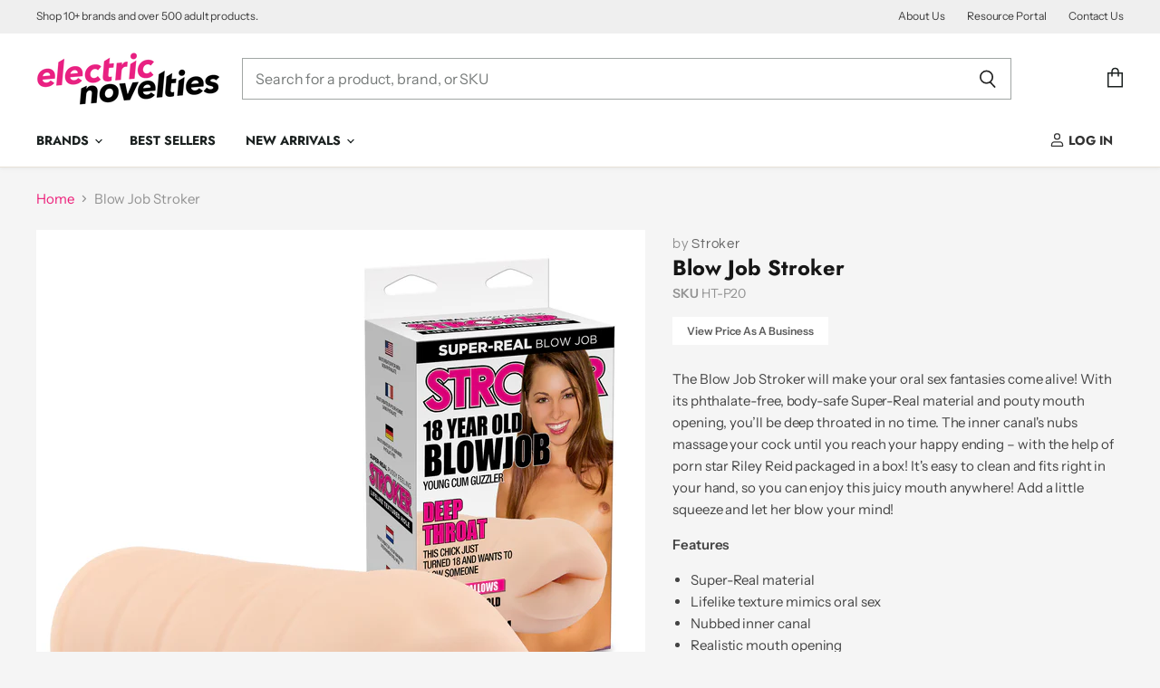

--- FILE ---
content_type: text/html; charset=utf-8
request_url: https://electricnovelties.com/collections/all/products/blow-job-stroker?view=_recently-viewed
body_size: 2556
content:















  

  
  
  
  
  
  
  
  











<li
  class="productgrid--item  imagestyle--natural        product-recently-viewed-card  show-actions--mobile"
  data-product-item
  
    data-recently-viewed-card
  
>
  

  
  

<script type="application/json" data-product-data>
    {"id":7115243290684,"title":"Blow Job Stroker","handle":"blow-job-stroker","description":"\u003cp\u003eThe Blow Job Stroker will make your oral sex fantasies come alive! With its phthalate-free, body-safe Super-Real material and pouty mouth opening, you’ll be deep throated in no time. The inner canal's nubs massage your cock until you reach your happy ending – with the help of porn star Riley Reid packaged in a box! It's easy to clean and fits right in your hand, so you can enjoy this juicy mouth anywhere! Add a little squeeze and let her blow your mind!\u003c\/p\u003e\n\u003cp\u003e\u003cstrong\u003eFeatures\u003c\/strong\u003e\u003c\/p\u003e\n\u003cul\u003e\n\u003cli\u003eSuper-Real material\u003c\/li\u003e\n\u003cli\u003eLifelike texture mimics oral sex\u003c\/li\u003e\n\u003cli\u003eNubbed inner canal\u003c\/li\u003e\n\u003cli\u003eRealistic mouth opening\u003c\/li\u003e\n\u003cli\u003ePhthalate-free, body-safe material\u003c\/li\u003e\n\u003cli\u003eEasy-grip sleeve for excellent control\u003c\/li\u003e\n\u003cli\u003eSqueezable material enhances sensation\u003c\/li\u003e\n\u003cli\u003eBody temperature-responsive material for realistic feeling\u003c\/li\u003e\n\u003cli\u003eIdeal for men’s pleasure\u003c\/li\u003e\n\u003cli\u003eEasy to clean\u003c\/li\u003e\n\u003cli\u003eReusable\u003c\/li\u003e\n\u003cli\u003eWaterproof\u003c\/li\u003e\n\u003cli\u003eDiscreet\u003c\/li\u003e\n\u003c\/ul\u003e\n\u003cstrong\u003eSpecs\u003c\/strong\u003e\n\u003cul\u003e\n\u003cli\u003eSKU: HT-P20\u003c\/li\u003e\n\u003cli\u003eUPC: 4890808178393\u003c\/li\u003e\n\u003cli\u003eWeight: 208g\u003c\/li\u003e\n\u003cli\u003eMaterial: TPR\u003c\/li\u003e\n\u003cli\u003eColor: Skin\u003c\/li\u003e\n\u003cli\u003ePackaging Size (cm): 11.4 L x 7.5 W x 21.5 H\u003cbr\u003e\n\u003c\/li\u003e\n\u003c\/ul\u003e","published_at":"2024-12-22T18:07:10-08:00","created_at":"2023-03-26T23:16:34-07:00","vendor":"Stroker","type":"C\u0026B Product","tags":[],"price":1200,"price_min":1200,"price_max":1200,"available":true,"price_varies":false,"compare_at_price":null,"compare_at_price_min":0,"compare_at_price_max":0,"compare_at_price_varies":false,"variants":[{"id":40599625203772,"title":"Default Title","option1":"Default Title","option2":null,"option3":null,"sku":"HT-P20","requires_shipping":true,"taxable":true,"featured_image":null,"available":true,"name":"Blow Job Stroker","public_title":null,"options":["Default Title"],"price":1200,"weight":208,"compare_at_price":null,"inventory_management":"shopify","barcode":"4890808178393","requires_selling_plan":false,"selling_plan_allocations":[]}],"images":["\/\/electricnovelties.com\/cdn\/shop\/products\/HT-P20_01.jpg?v=1681270181","\/\/electricnovelties.com\/cdn\/shop\/products\/HT-P20_03.jpg?v=1681270183","\/\/electricnovelties.com\/cdn\/shop\/products\/HT-P20_02.jpg?v=1681270183"],"featured_image":"\/\/electricnovelties.com\/cdn\/shop\/products\/HT-P20_01.jpg?v=1681270181","options":["Title"],"media":[{"alt":null,"id":24923059322940,"position":1,"preview_image":{"aspect_ratio":1.0,"height":2000,"width":2000,"src":"\/\/electricnovelties.com\/cdn\/shop\/products\/HT-P20_01.jpg?v=1681270181"},"aspect_ratio":1.0,"height":2000,"media_type":"image","src":"\/\/electricnovelties.com\/cdn\/shop\/products\/HT-P20_01.jpg?v=1681270181","width":2000},{"alt":null,"id":24923059388476,"position":2,"preview_image":{"aspect_ratio":1.0,"height":2000,"width":2000,"src":"\/\/electricnovelties.com\/cdn\/shop\/products\/HT-P20_03.jpg?v=1681270183"},"aspect_ratio":1.0,"height":2000,"media_type":"image","src":"\/\/electricnovelties.com\/cdn\/shop\/products\/HT-P20_03.jpg?v=1681270183","width":2000},{"alt":null,"id":24923059355708,"position":3,"preview_image":{"aspect_ratio":1.0,"height":2000,"width":2000,"src":"\/\/electricnovelties.com\/cdn\/shop\/products\/HT-P20_02.jpg?v=1681270183"},"aspect_ratio":1.0,"height":2000,"media_type":"image","src":"\/\/electricnovelties.com\/cdn\/shop\/products\/HT-P20_02.jpg?v=1681270183","width":2000}],"requires_selling_plan":false,"selling_plan_groups":[],"content":"\u003cp\u003eThe Blow Job Stroker will make your oral sex fantasies come alive! With its phthalate-free, body-safe Super-Real material and pouty mouth opening, you’ll be deep throated in no time. The inner canal's nubs massage your cock until you reach your happy ending – with the help of porn star Riley Reid packaged in a box! It's easy to clean and fits right in your hand, so you can enjoy this juicy mouth anywhere! Add a little squeeze and let her blow your mind!\u003c\/p\u003e\n\u003cp\u003e\u003cstrong\u003eFeatures\u003c\/strong\u003e\u003c\/p\u003e\n\u003cul\u003e\n\u003cli\u003eSuper-Real material\u003c\/li\u003e\n\u003cli\u003eLifelike texture mimics oral sex\u003c\/li\u003e\n\u003cli\u003eNubbed inner canal\u003c\/li\u003e\n\u003cli\u003eRealistic mouth opening\u003c\/li\u003e\n\u003cli\u003ePhthalate-free, body-safe material\u003c\/li\u003e\n\u003cli\u003eEasy-grip sleeve for excellent control\u003c\/li\u003e\n\u003cli\u003eSqueezable material enhances sensation\u003c\/li\u003e\n\u003cli\u003eBody temperature-responsive material for realistic feeling\u003c\/li\u003e\n\u003cli\u003eIdeal for men’s pleasure\u003c\/li\u003e\n\u003cli\u003eEasy to clean\u003c\/li\u003e\n\u003cli\u003eReusable\u003c\/li\u003e\n\u003cli\u003eWaterproof\u003c\/li\u003e\n\u003cli\u003eDiscreet\u003c\/li\u003e\n\u003c\/ul\u003e\n\u003cstrong\u003eSpecs\u003c\/strong\u003e\n\u003cul\u003e\n\u003cli\u003eSKU: HT-P20\u003c\/li\u003e\n\u003cli\u003eUPC: 4890808178393\u003c\/li\u003e\n\u003cli\u003eWeight: 208g\u003c\/li\u003e\n\u003cli\u003eMaterial: TPR\u003c\/li\u003e\n\u003cli\u003eColor: Skin\u003c\/li\u003e\n\u003cli\u003ePackaging Size (cm): 11.4 L x 7.5 W x 21.5 H\u003cbr\u003e\n\u003c\/li\u003e\n\u003c\/ul\u003e"}
  </script>

  <article class="productitem" data-product-item-content>
    <div class="product-recently-viewed-card-time" data-product-handle="blow-job-stroker">
      <button
        class="product-recently-viewed-card-remove"
        aria-label="close"
        data-remove-recently-viewed
      >
        
                                                                                  <svg class="icon-remove "    aria-hidden="true"    focusable="false"    role="presentation"    xmlns="http://www.w3.org/2000/svg" width="10" height="10" viewBox="0 0 10 10" fill="none">          <title>Remove icon</title>        <path fill-rule="evenodd" clip-rule="evenodd" d="M4.11611 5.00001L0.327286 8.78884L1.21117 9.67272L5 5.88389L8.78883 9.67272L9.67271 8.78884L5.88388 5.00001L9.67271 1.21118L8.78882 0.327301L5 4.11613L1.21117 0.327301L0.327286 1.21118L4.11611 5.00001Z" fill="currentColor"/>    </svg>                                

      </button>
    </div>
    <a
      class="productitem--image-link"
      href="/products/blow-job-stroker"
      tabindex="-1"
      data-product-page-link
    >
      <figure class="productitem--image" data-product-item-image>
        
          
            
            

  
    <noscript data-rimg-noscript>
      <img
        
          src="//electricnovelties.com/cdn/shop/products/HT-P20_03_384x384.jpg?v=1681270183"
        

        alt=""
        data-rimg="noscript"
        srcset="//electricnovelties.com/cdn/shop/products/HT-P20_03_384x384.jpg?v=1681270183 1x, //electricnovelties.com/cdn/shop/products/HT-P20_03_768x768.jpg?v=1681270183 2x, //electricnovelties.com/cdn/shop/products/HT-P20_03_1152x1152.jpg?v=1681270183 3x, //electricnovelties.com/cdn/shop/products/HT-P20_03_1536x1536.jpg?v=1681270183 4x"
        class="productitem--image-alternate"
        
        
      >
    </noscript>
  

  <img
    
      src="//electricnovelties.com/cdn/shop/products/HT-P20_03_384x384.jpg?v=1681270183"
    
    alt=""

    
      data-rimg="lazy"
      data-rimg-scale="1"
      data-rimg-template="//electricnovelties.com/cdn/shop/products/HT-P20_03_{size}.jpg?v=1681270183"
      data-rimg-max="2000x2000"
      data-rimg-crop="false"
      
      srcset="data:image/svg+xml;utf8,<svg%20xmlns='http://www.w3.org/2000/svg'%20width='384'%20height='384'></svg>"
    

    class="productitem--image-alternate"
    
    
  >



  <div data-rimg-canvas></div>


          
          

  
    <noscript data-rimg-noscript>
      <img
        
          src="//electricnovelties.com/cdn/shop/products/HT-P20_01_384x384.jpg?v=1681270181"
        

        alt=""
        data-rimg="noscript"
        srcset="//electricnovelties.com/cdn/shop/products/HT-P20_01_384x384.jpg?v=1681270181 1x, //electricnovelties.com/cdn/shop/products/HT-P20_01_768x768.jpg?v=1681270181 2x, //electricnovelties.com/cdn/shop/products/HT-P20_01_1152x1152.jpg?v=1681270181 3x, //electricnovelties.com/cdn/shop/products/HT-P20_01_1536x1536.jpg?v=1681270181 4x"
        class="productitem--image-primary"
        
        
      >
    </noscript>
  

  <img
    
      src="//electricnovelties.com/cdn/shop/products/HT-P20_01_384x384.jpg?v=1681270181"
    
    alt=""

    
      data-rimg="lazy"
      data-rimg-scale="1"
      data-rimg-template="//electricnovelties.com/cdn/shop/products/HT-P20_01_{size}.jpg?v=1681270181"
      data-rimg-max="2000x2000"
      data-rimg-crop="false"
      
      srcset="data:image/svg+xml;utf8,<svg%20xmlns='http://www.w3.org/2000/svg'%20width='384'%20height='384'></svg>"
    

    class="productitem--image-primary"
    
    
  >



  <div data-rimg-canvas></div>


        

        

      </figure>
    </a><div class="productitem--info">
      
        
      

      

      
        <span class="productitem--vendor">
          Stroker
        </span>
      

      <h2 class="productitem--title">
        <a href="/products/blow-job-stroker" data-product-page-link>
          Blow Job Stroker
        </a>
      </h2>

      
        
<div class="productitem--price ">
  <div
    class="price--compare-at "
              data-price   -compare-at
  >
      <span           class="money"   ></span>
    
  </div>

  <div class="price--main"           data-price   >
      
      <span           class="money"   >
                     <span class='bsscommerce-ltsp-message'> <a style='color: #5B5B5B; font-size: 12px; font-family: Arial; font-weight: normal; font-style: normal; border-radius: 0px; background-color: #ffffff; display: block; text-decoration: none; line-height: normal; padding: 8px 16px; text-align: center;' href='https://electricnovelties.com/pages/wholesale-account-registration' target='_blank'><b>View Price As A Business</b></a> </span>    <script id="bss-ltap-login-require"> if (typeof metaInforElements === "undefined") { let metaInforElements = document.querySelectorAll("[property^='og:']"); if (metaInforElements.length) { metaInforElements.forEach(element => { element.remove(); }); } setTimeout(function() { let allScript = document.getElementsByTagName('script'); if (allScript.length) { for (let i = 0; i < allScript.length; i++) { let item = allScript[i]; if (item.innerHTML.includes('window.ShopifyAnalytics = window.ShopifyAnalytics')) { item.remove(); } } } let analyticsScript = document.querySelector("script.analytics"); if (analyticsScript) { let analyticsText = analyticsScript.innerHTML; let tracks = analyticsText.match(/window.ShopifyAnalytics.lib.track(\([^;]+\));/g); if (tracks) { let priceReg = /^.*"price":"([0-9.]+)".*$/g; for (let track of tracks) { const match = priceReg.exec(track); if (match && match.length >= 2) { const price = match[1]; const newTrack = track.replace(price, "Hidden by installed app"); analyticsText = analyticsText.replace(track, newTrack); } } analyticsScript.innerHTML = analyticsText; } } }, 2000); setTimeout(()=>{ if (window.ShopifyAnalytics) { window.ShopifyAnalytics.meta = 'Hidden by installed app'; } }, 500); } </script>   
      </span>
    
  </div>

  
<div
    class="
      product__unit-price
      hidden
    "
    data-unit-price
  >
    <span class="product__total-quantity" data-total-quantity></span> | <span class="product__unit-price-amount money" data-unit-price-amount>             <span class='bsscommerce-ltsp-message'> <a style='color: #5B5B5B; font-size: 12px; font-family: Arial; font-weight: normal; font-style: normal; border-radius: 0px; background-color: #ffffff; display: block; text-decoration: none; line-height: normal; padding: 8px 16px; text-align: center;' href='https://electricnovelties.com/pages/wholesale-account-registration' target='_blank'><b>View Price As A Business</b></a> </span>    <script id="bss-ltap-login-require"> if (typeof metaInforElements === "undefined") { let metaInforElements = document.querySelectorAll("[property^='og:']"); if (metaInforElements.length) { metaInforElements.forEach(element => { element.remove(); }); } setTimeout(function() { let allScript = document.getElementsByTagName('script'); if (allScript.length) { for (let i = 0; i < allScript.length; i++) { let item = allScript[i]; if (item.innerHTML.includes('window.ShopifyAnalytics = window.ShopifyAnalytics')) { item.remove(); } } } let analyticsScript = document.querySelector("script.analytics"); if (analyticsScript) { let analyticsText = analyticsScript.innerHTML; let tracks = analyticsText.match(/window.ShopifyAnalytics.lib.track(\([^;]+\));/g); if (tracks) { let priceReg = /^.*"price":"([0-9.]+)".*$/g; for (let track of tracks) { const match = priceReg.exec(track); if (match && match.length >= 2) { const price = match[1]; const newTrack = track.replace(price, "Hidden by installed app"); analyticsText = analyticsText.replace(track, newTrack); } } analyticsScript.innerHTML = analyticsText; } } }, 2000); setTimeout(()=>{ if (window.ShopifyAnalytics) { window.ShopifyAnalytics.meta = 'Hidden by installed app'; } }, 500); } </script>   </span> / <span class="product__unit-price-measure" data-unit-price-measure>    </span>
  </div>

  
</div>


      

      

      

      

      
        <div class="productitem--description">
          <p>The Blow Job Stroker will make your oral sex fantasies come alive! With its phthalate-free, body-safe Super-Real material and pouty mouth opening, ...</p>

          
            <a
              href="/products/blow-job-stroker"
              class="productitem--link"
              data-product-page-link
            >
              View full details
            </a>
          
        </div>
      
    </div>

    
  </article>

  
</li>

